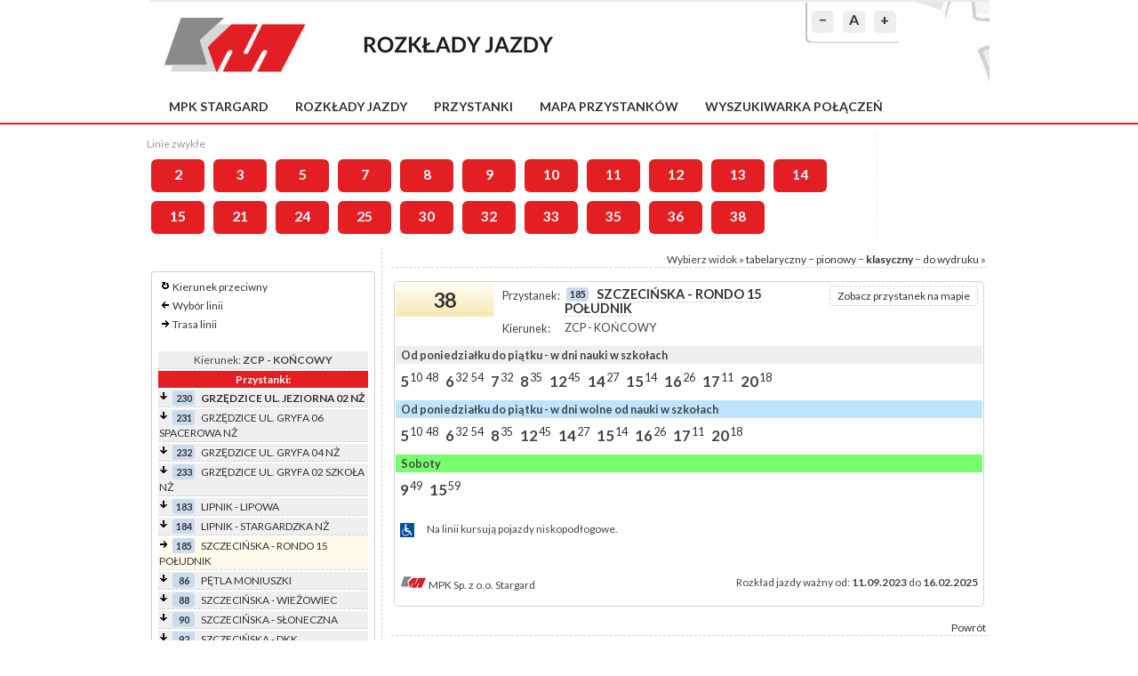

--- FILE ---
content_type: text/html; charset=UTF-8
request_url: https://rozklady.mpkstargard.pl/rozklad-038_20230911-7-1-0.html
body_size: 10733
content:
<!DOCTYPE html PUBLIC "-//W3C//DTD XHTML 1.0 Strict//EN" "http://www.w3.org/TR/xhtml1/DTD/xhtml1-strict.dtd">
<html xmlns="http://www.w3.org/1999/xhtml">
<head>
<meta name="keywords" content="rozkład jazdy, komunikacja, transport, autobus" />
<meta name="description" content="MPK Stargard Sp. z o.o. - rozkłady jazdy" />
<meta http-equiv="pragma" content="nocache" />
<meta http-equiv="expires" content="0" />
<meta http-equiv="content-type" content="text/html; charset=utf-8" />
<title>MPK Stargard Sp. z o.o. &minus; rozkłady jazdy</title>
  <link href='//fonts.googleapis.com/css?family=Lato:400,700&amp;subset=latin,latin-ext' rel='stylesheet' type='text/css'/>
  <link rel="stylesheet" type="text/css" href="./css/style/stargard.css"/>
  <link rel="icon" type="image/x-icon" href="[data-uri]"/>
  <script src="//code.jquery.com/jquery-1.11.3.min.js"></script>
  <script src="//ajax.googleapis.com/ajax/libs/jqueryui/1.11.4/jquery-ui.min.js"></script>
  <script>(function(a){if(typeof define==="function"&&define.amd){define(["../datepicker"],a)}else{a(jQuery.datepicker)}}(function(a){a.regional.pl={closeText:"Zamknij",prevText:"&#x3C;Poprzedni",nextText:"Nast&#281;pny&#x3E;",currentText:"Dzi&#347;",monthNames:["Stycze&#324;","Luty","Marzec","Kwiecie&#324;","Maj","Czerwiec","Lipiec","Sierpie&#324;","Wrzesie&#324;","Pa&#378;dziernik","Listopad","Grudzie&#324;"],monthNamesShort:["Sty","Lu","Mar","Kw","Maj","Cze","Lip","Sie","Wrz","Pa","Lis","Gru"],dayNames:["Niedziela","Poniedzia&#322;ek","Wtorek","&#346;roda","Czwartek","Pi&#261;tek","Sobota"],dayNamesShort:["Nie","Pn","Wt","&#346;r","Czw","Pt","So"],dayNamesMin:["Nd","Pn","Wt","&#346;r","Cz","Pt","So"],weekHeader:"Tydz",dateFormat:"dd.mm.yy",firstDay:1,isRTL:false,showMonthAfterYear:false,yearSuffix:""};a.setDefaults(a.regional.pl);return a.regional.pl}));
/*!
 * jquery-timepicker v1.6.5 - A jQuery timepicker plugin inspired by Google Calendar. It supports both mouse and keyboard navigation.
 * Copyright (c) 2015 Jon Thornton - http://jonthornton.github.com/jquery-timepicker/
 * License: MIT
 */
;!function(b){"object"==typeof exports&&exports&&"object"==typeof module&&module&&module.exports===exports?b(require("jquery")):"function"==typeof define&&define.amd?define(["jquery"],b):b(jQuery)}(function(V){function U(d){var c=d[0];return c.offsetWidth>0&&c.offsetHeight>0}function T(a){if(a.minTime&&(a.minTime=C(a.minTime)),a.maxTime&&(a.maxTime=C(a.maxTime)),a.durationTime&&"function"!=typeof a.durationTime&&(a.durationTime=C(a.durationTime)),"now"==a.scrollDefault?a.scrollDefault=C(new Date):a.scrollDefault?a.scrollDefault=C(a.scrollDefault):a.minTime&&(a.scrollDefault=a.minTime),a.scrollDefault&&(a.scrollDefault=a.roundingFunction(a.scrollDefault,a)),"string"===V.type(a.timeFormat)&&a.timeFormat.match(/[gh]/)&&(a._twelveHourTime=!0),a.disableTimeRanges.length>0){for(var d in a.disableTimeRanges){a.disableTimeRanges[d]=[C(a.disableTimeRanges[d][0]),C(a.disableTimeRanges[d][1])]}a.disableTimeRanges=a.disableTimeRanges.sort(function(e,c){return e[0]-c[0]});for(var d=a.disableTimeRanges.length-1;d>0;d--){a.disableTimeRanges[d][0]<=a.disableTimeRanges[d-1][1]&&(a.disableTimeRanges[d-1]=[Math.min(a.disableTimeRanges[d][0],a.disableTimeRanges[d-1][0]),Math.max(a.disableTimeRanges[d][1],a.disableTimeRanges[d-1][1])],a.disableTimeRanges.splice(d,1))}}return a}function S(ad){var ac=ad.data("timepicker-settings"),ab=ad.data("timepicker-list");if(ab&&ab.length&&(ab.remove(),ad.data("timepicker-list",!1)),ac.useSelect){ab=V("<select />",{"class":"ui-timepicker-select"});var aa=ab}else{ab=V("<ul />",{"class":"ui-timepicker-list"});var aa=V("<div />",{"class":"ui-timepicker-wrapper",tabindex:-1});aa.css({display:"none",position:"absolute"}).append(ab)}if(ac.noneOption){if(ac.noneOption===!0&&(ac.noneOption=ac.useSelect?"Time...":"None"),V.isArray(ac.noneOption)){for(var Z in ac.noneOption){if(parseInt(Z,10)==Z){var Y=R(ac.noneOption[Z],ac.useSelect);ab.append(Y)}}}else{var Y=R(ac.noneOption,ac.useSelect);ab.append(Y)}}if(ac.className&&aa.addClass(ac.className),(null!==ac.minTime||null!==ac.durationTime)&&ac.showDuration){"function"==typeof ac.step?"function":ac.step;aa.addClass("ui-timepicker-with-duration"),aa.addClass("ui-timepicker-step-"+ac.step)}var X=ac.minTime;"function"==typeof ac.durationTime?X=C(ac.durationTime()):null!==ac.durationTime&&(X=ac.durationTime);var W=null!==ac.minTime?ac.minTime:0,x=null!==ac.maxTime?ac.maxTime:W+A-1;W>x&&(x+=A),x===A-1&&"string"===V.type(ac.timeFormat)&&ac.show2400&&(x=A);var v=ac.disableTimeRanges,k=0,f=v.length,e=ac.step;"function"!=typeof e&&(e=function(){return ac.step});for(var Z=W,a=0;x>=Z;a++,Z+=60*e(a)){var t=Z,s=D(t,ac);if(ac.useSelect){var r=V("<option />",{value:s});r.text(s)}else{var r=V("<li />");r.data("time",86400>=t?t:t%86400),r.text(s)}if((null!==ac.minTime||null!==ac.durationTime)&&ac.showDuration){var q=E(Z-X,ac.step);if(ac.useSelect){r.text(r.text()+" ("+q+")")}else{var n=V("<span />",{"class":"ui-timepicker-duration"});n.text(" ("+q+")"),r.append(n)}}f>k&&(t>=v[k][1]&&(k+=1),v[k]&&t>=v[k][0]&&t<v[k][1]&&(ac.useSelect?r.prop("disabled",!0):r.addClass("ui-timepicker-disabled"))),ab.append(r)}if(aa.data("timepicker-input",ad),ad.data("timepicker-list",aa),ac.useSelect){ad.val()&&ab.val(Q(C(ad.val()),ac)),ab.on("focus",function(){V(this).data("timepicker-input").trigger("showTimepicker")}),ab.on("blur",function(){V(this).data("timepicker-input").trigger("hideTimepicker")}),ab.on("change",function(){I(ad,V(this).val(),"select")}),I(ad,ab.val(),"initial"),ad.hide().after(ab)}else{var i=ac.appendTo;"string"==typeof i?i=V(i):"function"==typeof i&&(i=i(ad)),i.append(aa),L(ad,ab),ab.on("mousedown","li",function(){ad.off("focus.timepicker"),ad.on("focus.timepicker-ie-hack",function(){ad.off("focus.timepicker-ie-hack"),ad.on("focus.timepicker",y.show)}),N(ad)||ad[0].focus(),ab.find("li").removeClass("ui-timepicker-selected"),V(this).addClass("ui-timepicker-selected"),F(ad)&&(ad.trigger("hideTimepicker"),ab.on("mouseup.timepicker","li",function(){ab.off("mouseup.timepicker"),aa.hide()}))})}}function R(a,j){var i,h,g;return"object"==typeof a?(i=a.label,h=a.className,g=a.value):"string"==typeof a?i=a:V.error("Invalid noneOption value"),j?V("<option />",{value:g,"class":h,text:i}):V("<li />",{"class":h,text:i}).data("time",g)}function Q(d,c){return d=c.roundingFunction(d,c),null!==d?D(d,c):void 0}function P(){return new Date(1970,1,1,0,0,0)}function O(a){var f=V(a.target),e=f.closest(".ui-timepicker-input");0===e.length&&0===f.closest(".ui-timepicker-wrapper").length&&(y.hide(),V(document).unbind(".ui-timepicker"),V(window).unbind(".ui-timepicker"))}function N(d){var c=d.data("timepicker-settings");return(window.navigator.msMaxTouchPoints||"ontouchstart" in document)&&c.disableTouchKeyboard}function M(a,j,i){if(!i&&0!==i){return !1}var h=a.data("timepicker-settings"),g=!1,i=h.roundingFunction(i,h);return j.find("li").each(function(d,k){var f=V(k);if("number"==typeof f.data("time")){return f.data("time")==i?(g=f,!1):void 0}}),g}function L(g,f){f.find("li").removeClass("ui-timepicker-selected");var j=C(J(g),g.data("timepicker-settings"));if(null!==j){var i=M(g,f,j);if(i){var h=i.offset().top-f.offset().top;(h+i.outerHeight()>f.outerHeight()||0>h)&&f.scrollTop(f.scrollTop()+i.position().top-i.outerHeight()),i.addClass("ui-timepicker-selected")}}}function K(a,n){if(""!==this.value&&"timepicker"!=n){var m=V(this);if(!m.is(":focus")||a&&"change"==a.type){var l=m.data("timepicker-settings"),k=C(this.value,l);if(null===k){return void m.trigger("timeFormatError")}var j=!1;null!==l.minTime&&k<l.minTime?j=!0:null!==l.maxTime&&k>l.maxTime&&(j=!0),V.each(l.disableTimeRanges,function(){return k>=this[0]&&k<this[1]?(j=!0,!1):void 0}),l.forceRoundTime&&(k=l.roundingFunction(k,l));var i=D(k,l);j?I(m,i,"error")&&m.trigger("timeRangeError"):I(m,i)}}}function J(b){return b.is("input")?b.val():b.data("ui-timepicker-value")}function I(f,e,h){if(f.is("input")){f.val(e);var g=f.data("timepicker-settings");g.useSelect&&"select"!=h&&"initial"!=h&&f.data("timepicker-list").val(Q(e,g))}return f.data("ui-timepicker-value")!=e?(f.data("ui-timepicker-value",e),"select"==h?f.trigger("selectTime").trigger("changeTime").trigger("change","timepicker"):"error"!=h&&f.trigger("changeTime"),!0):(f.trigger("selectTime"),!1)}function H(h){var g=V(this),b=g.data("timepicker-list");if(!b||!U(b)){if(40!=h.keyCode){return !0}y.show.call(g.get(0)),b=g.data("timepicker-list"),N(g)||g.focus()}switch(h.keyCode){case 13:return F(g)&&y.hide.apply(this),h.preventDefault(),!1;case 38:var a=b.find(".ui-timepicker-selected");return a.length?a.is(":first-child")||(a.removeClass("ui-timepicker-selected"),a.prev().addClass("ui-timepicker-selected"),a.prev().position().top<a.outerHeight()&&b.scrollTop(b.scrollTop()-a.outerHeight())):(b.find("li").each(function(d,e){return V(e).position().top>0?(a=V(e),!1):void 0}),a.addClass("ui-timepicker-selected")),!1;case 40:return a=b.find(".ui-timepicker-selected"),0===a.length?(b.find("li").each(function(d,e){return V(e).position().top>0?(a=V(e),!1):void 0}),a.addClass("ui-timepicker-selected")):a.is(":last-child")||(a.removeClass("ui-timepicker-selected"),a.next().addClass("ui-timepicker-selected"),a.next().position().top+2*a.outerHeight()>b.outerHeight()&&b.scrollTop(b.scrollTop()+a.outerHeight())),!1;case 27:b.find("li").removeClass("ui-timepicker-selected"),y.hide();break;case 9:y.hide();break;default:return !0}}function G(f){var b=V(this),a=b.data("timepicker-list");if(!a||!U(a)){return !0}if(!b.data("timepicker-settings").typeaheadHighlight){return a.find("li").removeClass("ui-timepicker-selected"),!0}switch(f.keyCode){case 96:case 97:case 98:case 99:case 100:case 101:case 102:case 103:case 104:case 105:case 48:case 49:case 50:case 51:case 52:case 53:case 54:case 55:case 56:case 57:case 65:case 77:case 80:case 186:case 8:case 46:L(b,a);break;default:return}}function F(h){var g=h.data("timepicker-settings"),l=h.data("timepicker-list"),k=null,j=l.find(".ui-timepicker-selected");if(j.hasClass("ui-timepicker-disabled")){return !1}if(j.length&&(k=j.data("time")),null!==k){if("string"==typeof k){h.val(k),h.trigger("selectTime").trigger("changeTime").trigger("change","timepicker")}else{var i=D(k,g);I(h,i,"select")}}return !0}function E(h,g){h=Math.abs(h);var l,k,j=Math.round(h/60),i=[];return 60>j?i=[j,z.mins]:(l=Math.floor(j/60),k=j%60,30==g&&30==k&&(l+=z.decimal+5),i.push(l),i.push(1==l?z.hr:z.hrs),30!=g&&k&&(i.push(k),i.push(z.mins))),i.join(" ")}function D(a,p){if(null!==a){var o=new Date(B.valueOf()+1000*a);if(!isNaN(o.getTime())){if("function"===V.type(p.timeFormat)){return p.timeFormat(o)}for(var n,m,l="",k=0;k<p.timeFormat.length;k++){switch(m=p.timeFormat.charAt(k)){case"a":l+=o.getHours()>11?z.pm:z.am;break;case"A":l+=o.getHours()>11?z.PM:z.AM;break;case"g":n=o.getHours()%12,l+=0===n?"12":n;break;case"G":n=o.getHours(),a===A&&(n=24),l+=n;break;case"h":n=o.getHours()%12,0!==n&&10>n&&(n="0"+n),l+=0===n?"12":n;break;case"H":n=o.getHours(),a===A&&(n=24),l+=n>9?n:"0"+n;break;case"i":var j=o.getMinutes();l+=j>9?j:"0"+j;break;case"s":a=o.getSeconds(),l+=a>9?a:"0"+a;break;case"\\":k++,l+=p.timeFormat.charAt(k);break;default:l+=m}}return l}}}function C(X,W){if(""===X){return null}if(!X||X+0==X){return X}if("object"==typeof X){return 3600*X.getHours()+60*X.getMinutes()+X.getSeconds()}X=X.toLowerCase().replace(".",""),("a"==X.slice(-1)||"p"==X.slice(-1))&&(X+="m");var x="("+z.am.replace(".","")+"|"+z.pm.replace(".","")+"|"+z.AM.replace(".","")+"|"+z.PM.replace(".","")+")?",w=new RegExp("^"+x+"\\s*([0-2]?[0-9])\\W?([0-5][0-9])?\\W?([0-5][0-9])?\\s*"+x+"$"),v=X.match(w);if(!v){return null}var u=parseInt(1*v[2],10),t=v[1]||v[5],s=u;if(12>=u&&t){var r=t==z.pm||t==z.PM;s=12==u?r?12:0:u+(r?12:0)}var q=1*v[3]||0,p=1*v[4]||0,o=3600*s+60*q+p;if(!t&&W&&W._twelveHourTime&&W.scrollDefault){var n=o-W.scrollDefault;0>n&&n>=A/-2&&(o=(o+A/2)%A)}return o}var B=P(),A=86400,z={am:"am",pm:"pm",AM:"AM",PM:"PM",decimal:".",mins:"mins",hr:"hr",hrs:"hrs"},y={init:function(a){return this.each(function(){var i=V(this),d=[];for(var c in V.fn.timepicker.defaults){i.data(c)&&(d[c]=i.data(c))}var b=V.extend({},V.fn.timepicker.defaults,d,a);b.lang&&(z=V.extend(z,b.lang)),b=T(b),i.data("timepicker-settings",b),i.addClass("ui-timepicker-input"),b.useSelect?S(i):(i.prop("autocomplete","off"),i.on("click.timepicker focus.timepicker",y.show),i.on("change.timepicker",K),i.on("keydown.timepicker",H),i.on("keyup.timepicker",G),K.call(i.get(0)))})},show:function(p){var i=V(this),h=i.data("timepicker-settings");if(p){if(!h.showOnFocus){return !0}p.preventDefault()}if(h.useSelect){return void i.data("timepicker-list").focus()}N(i)&&i.blur();var d=i.data("timepicker-list");if(!i.prop("readonly")&&(d&&0!==d.length&&"function"!=typeof h.durationTime||(S(i),d=i.data("timepicker-list")),!U(d))){y.hide(),d.show();var b={};b.left=h.orientation.match(/r/)?i.offset().left+i.outerWidth()-d.outerWidth()+parseInt(d.css("marginLeft").replace("px",""),10):i.offset().left+parseInt(d.css("marginLeft").replace("px",""),10);var a;a=h.orientation.match(/t/)?"t":h.orientation.match(/b/)?"b":i.offset().top+i.outerHeight(!0)+d.outerHeight()>V(window).height()+V(window).scrollTop()?"t":"b","t"==a?(d.addClass("ui-timepicker-positioned-top"),b.top=i.offset().top-d.outerHeight()+parseInt(d.css("marginTop").replace("px",""),10)):(d.removeClass("ui-timepicker-positioned-top"),b.top=i.offset().top+i.outerHeight()+parseInt(d.css("marginTop").replace("px",""),10)),d.offset(b);var m=d.find(".ui-timepicker-selected");if(m.length||(J(i)?m=M(i,d,C(J(i))):h.scrollDefault&&(m=M(i,d,h.scrollDefault))),m&&m.length){var j=d.scrollTop()+m.position().top-m.outerHeight();d.scrollTop(j)}else{d.scrollTop(0)}return V(document).on("touchstart.ui-timepicker mousedown.ui-timepicker",O),V(window).on("resize.ui-timepicker",O),h.closeOnWindowScroll&&V(document).on("scroll.ui-timepicker",O),i.trigger("showTimepicker"),this}},hide:function(){var b=V(this),a=b.data("timepicker-settings");return a&&a.useSelect&&b.blur(),V(".ui-timepicker-wrapper").each(function(){var h=V(this);if(U(h)){var g=h.data("timepicker-input"),f=g.data("timepicker-settings");f&&f.selectOnBlur&&F(g),h.hide(),g.trigger("hideTimepicker")}}),this},option:function(a,c){return this.each(function(){var e=V(this),d=e.data("timepicker-settings"),b=e.data("timepicker-list");if("object"==typeof a){d=V.extend(d,a)}else{if("string"==typeof a&&"undefined"!=typeof c){d[a]=c}else{if("string"==typeof a){return d[a]}}}d=T(d),e.data("timepicker-settings",d),b&&(b.remove(),e.data("timepicker-list",!1)),d.useSelect&&S(e)})},getSecondsFromMidnight:function(){return C(J(this))},getTime:function(g){var f=this,j=J(f);if(!j){return null}g||(g=new Date);var i=C(j),h=new Date(g);return h.setHours(i/3600),h.setMinutes(i%3600/60),h.setSeconds(i%60),h.setMilliseconds(0),h},setTime:function(f){var e=this,h=e.data("timepicker-settings");if(h.forceRoundTime){var g=Q(C(f),h)}else{var g=D(C(f),h)}return I(e,g),e.data("timepicker-list")&&L(e,e.data("timepicker-list")),this},remove:function(){var d=this;if(d.hasClass("ui-timepicker-input")){var c=d.data("timepicker-settings");return d.removeAttr("autocomplete","off"),d.removeClass("ui-timepicker-input"),d.removeData("timepicker-settings"),d.off(".timepicker"),d.data("timepicker-list")&&d.data("timepicker-list").remove(),c.useSelect&&d.show(),d.removeData("timepicker-list"),this}}};V.fn.timepicker=function(a){return this.length?y[a]?this.hasClass("ui-timepicker-input")?y[a].apply(this,Array.prototype.slice.call(arguments,1)):this:"object"!=typeof a&&a?void V.error("Method "+a+" does not exist on jQuery.timepicker"):y.init.apply(this,arguments):this},V.fn.timepicker.defaults={className:null,minTime:null,maxTime:null,durationTime:null,step:30,showDuration:!1,showOnFocus:!0,timeFormat:"g:ia",scrollDefault:null,selectOnBlur:!1,disableTouchKeyboard:!1,forceRoundTime:!1,roundingFunction:function(e,d){if(null===e){return null}var f=e%(60*d.step);return f>=30*d.step?e+=60*d.step-f:e-=f,e},appendTo:"body",orientation:"l",disableTimeRanges:[],closeOnWindowScroll:!1,typeaheadHighlight:!0,noneOption:!1,show2400:!1}});$(document).ready(function(){var a=$("body").css("font-size");$(".resetFont").click(function(){$("body").css("font-size",a)});$(".increaseFont").click(function(){var c=$("body").css("font-size");var d=parseFloat(c,10);var b=d*1.2;$("body").css("font-size",b);return false});$(".decreaseFont").click(function(){var c=$("body").css("font-size");var d=parseFloat(c,10);var b=d*0.8;$("body").css("font-size",b);return false})});$.cookie=function(b,j,m){if(typeof j!="undefined"){m=m||{};if(j===null){j="";m.expires=-1}var e="";if(m.expires&&(typeof m.expires=="number"||m.expires.toUTCString)){var f;if(typeof m.expires=="number"){f=new Date();f.setTime(f.getTime()+(m.expires*24*60*60*1000))}else{f=m.expires}e="; expires="+f.toUTCString()}var l=m.path?"; path="+(m.path):"";var g=m.domain?"; domain="+(m.domain):"";var a=m.secure?"; secure":"";document.cookie=[b,"=",encodeURIComponent(j),e,l,g,a].join("")}else{var d=null;if(document.cookie&&document.cookie!=""){var k=document.cookie.split(";");for(var h=0;h<k.length;h++){var c=$.trim(k[h]);if(c.substring(0,b.length+1)==(b+"=")){d=decodeURIComponent(c.substring(b.length+1));break}}}return d}};(function(a){a.fn.tipTip=function(c){var g={activation:"hover",keepAlive:false,maxWidth:"200px",edgeOffset:3,defaultPosition:"bottom",delay:400,fadeIn:200,fadeOut:200,attribute:"title",content:false,enter:function(){},exit:function(){}};var e=a.extend(g,c);if(a("#tiptip_holder").length<=0){var b=a('<div id="tiptip_holder" style="max-width:'+e.maxWidth+';"></div>');var d=a('<div id="tiptip_content"></div>');var f=a('<div id="tiptip_arrow"></div>');a("body").append(b.html(d).prepend(f.html('<div id="tiptip_arrow_inner"></div>')))}else{var b=a("#tiptip_holder");var d=a("#tiptip_content");var f=a("#tiptip_arrow")}return this.each(function(){var i=a(this);if(e.content){var l=e.content}else{var l=i.attr(e.attribute)}if(l!=""){if(!e.content){i.removeAttr(e.attribute)}var h=false;if(e.activation=="hover"){i.hover(function(){k()},function(){if(!e.keepAlive){j()}});if(e.keepAlive){b.hover(function(){},function(){j()})}}else{if(e.activation=="focus"){i.focus(function(){k()}).blur(function(){j()})}else{if(e.activation=="click"){i.click(function(){k();return false}).hover(function(){},function(){if(!e.keepAlive){j()}});if(e.keepAlive){b.hover(function(){},function(){j()})}}}}function k(){e.enter.call(this);d.html(l);b.hide().removeAttr("class").css("margin","0");f.removeAttr("style");var y=parseInt(i.offset()["top"]);var p=parseInt(i.offset()["left"]);var v=parseInt(i.outerWidth());var A=parseInt(i.outerHeight());var x=b.outerWidth();var s=b.outerHeight();var w=Math.round((v-x)/2);var o=Math.round((A-s)/2);var n=Math.round(p+w);var m=Math.round(y+A+e.edgeOffset);var t="";var C="";var u=Math.round(x-12)/2;if(e.defaultPosition=="bottom"){t="_bottom"}else{if(e.defaultPosition=="top"){t="_top"}else{if(e.defaultPosition=="left"){t="_left"}else{if(e.defaultPosition=="right"){t="_right"}}}}var r=(w+p)<parseInt(a(window).scrollLeft());var q=(x+p)>parseInt(a(window).width());if((r&&w<0)||(t=="_right"&&!q)||(t=="_left"&&p<(x+e.edgeOffset+5))){t="_right";C=Math.round(s-13)/2;u=-12;n=Math.round(p+v+e.edgeOffset);m=Math.round(y+o)}else{if((q&&w<0)||(t=="_left"&&!r)){t="_left";C=Math.round(s-13)/2;u=Math.round(x);n=Math.round(p-(x+e.edgeOffset+5));m=Math.round(y+o)}}var z=(y+A+e.edgeOffset+s+8)>parseInt(a(window).height()+a(window).scrollTop());var B=((y+A)-(e.edgeOffset+s+8))<0;if(z||(t=="_bottom"&&z)||(t=="_top"&&!B)){if(t=="_top"||t=="_bottom"){t="_top"}else{t=t+"_top"}C=s;m=Math.round(y-(s+5+e.edgeOffset))}else{if(B|(t=="_top"&&B)||(t=="_bottom"&&!z)){if(t=="_top"||t=="_bottom"){t="_bottom"}else{t=t+"_bottom"}C=-12;m=Math.round(y+A+e.edgeOffset)}}if(t=="_right_top"||t=="_left_top"){m=m+5}else{if(t=="_right_bottom"||t=="_left_bottom"){m=m-5}}if(t=="_left_top"||t=="_left_bottom"){n=n+5}f.css({"margin-left":u+"px","margin-top":C+"px"});b.css({"margin-left":n+"px","margin-top":m+"px"}).attr("class","tip"+t);if(h){clearTimeout(h)}h=setTimeout(function(){b.stop(true,true).fadeIn(e.fadeIn)},e.delay)}function j(){e.exit.call(this);if(h){clearTimeout(h)}b.fadeOut(e.fadeOut)}}})}})(jQuery);$(document).ready(function(){$("#tabs").tabs();$(".departures-set a").tooltip({show:{duration:100}});$(".one a").tooltip({show:{duration:100}});$("#routes a").tooltip({show:{duration:100}});$("#departures .classic a").tooltip({show:{duration:100},content:function(){return $(this).prop("title")}});$("#autocomplete_stops").autocomplete({delay:50,minLength:2,source:function(b,a){$.get("ajax.php?p=search",{q:b.term},function(d){var c=[];$.each(d.split("\n"),function(f,e){var g=e.split("|");c.push({label:g[0],id:g[1],label_plain:g[2],data:g})});a(c)})},select:function(a,b){window.location.href="przystanek-"+b.item.id+".html"}}).click(function(){$(this).val("")});$("#dialog").dialog({autoOpen:false,modal:true,resizable:false,draggable:false,closeOnEscape:true,minWidth:525,maxHeight:500}).position({my:"center top"});if($.cookie("cookieAgree")!==1){$("#cookie").slideDown()}$("#cookieClose").click(function(a){a.preventDefault();$.cookie("cookieAgree","1",{expires:365*5});$("#cookie").slideUp()});$("#back > a").click(function(){history.back()})});function stop_selected(a){window.location.href="przystanek-"+a.value+".html"}function loading(a){$("#"+a).html('<div style="text-align:center;"><img src="./images/loading.gif"></div>')}function invertSelection(){$("#r input:checkbox").each(function(){if($(this).is(":checked")){$(this).prop("checked",false)}else{$(this).prop("checked",true)}})}function updateSelected(b){var a=[];$("#r input:checkbox").each(function(){if($(this).is(":checked")){a.push($(this).val())}});$("#"+b+"s").val(a.join("--"))}function updateKurs(){$("#form_stop_ids").val($("#stop_ids").val());$("#form_stop_deps").val($("#stop_deps").val())}function details(c){var b="a-"+c;var d="r-"+c;if($("#"+d).is(":visible")){$("#"+b).html("&raquo;&nbsp;&raquo;");$("#"+d).hide()}else{$("#"+d).show();loading(d);$("#"+b).html("&laquo;&nbsp;&laquo;");$("#"+d).load("trasa-"+c+".html")}}function kurs(a,d,c,b){loading("dialog");$("#dialog").dialog("option","height",125).dialog("open");$.ajax({url:"./kurs.php?kat="+a+"&kier="+d+"&nr="+c+"&kurs="+b+"&a=1",type:"GET"}).done(function(e){$("#dialog").html(e).dialog("option","width",725).dialog("option","height",500).dialog("open").dialog("moveToTop")})}function getURLParameter(a){var d=window.location.search.substring(1);var c=d.split("&");for(var b=0;b<c.length;b++){var e=c[b].split("=");if(e[0]===a){return e[1]}}};</script>
</head>
<body>
<div id="wrapper">
  <div id="header">
    <a href="/" class="logo"></a>
        <div id="changeFont">
      <a href="#" class="decreaseFont" title="pomniejsz">&minus;</a>
      <a href="#" class="resetFont" title="domyślna czcionka">A</a>
      <a href="#" class="increaseFont" title="powiększ">+</a>
    </div>
  </div>
  <div id="header-menu">
    <a href="https://mpkstargard.pl">MPK Stargard</a><a href="./">Rozkłady jazdy</a><a href="./przystanki.html">Przystanki</a><a href="./mapa.html">Mapa przystanków</a><a href="./wyszukiwarka.html">Wyszukiwarka połączeń</a>  </div>
  <div id="routes"><div id="list"><div class="list-type"><div class="list-type-name">Linie zwykłe</div><a href="linia-2.html" class="" title="PĘTLA 15 POŁUDNIK - ZCP - Tańskiego - ZCP - PĘTLA 15 POŁUDNIK">2</a><a href="linia-3.html" class="" title="PĘTLA 15 POŁUDNIK - ZCP - Tańskiego - ZCP - PĘTLA 15 POŁUDNIK">3</a><a href="linia-5.html" class="" title="Chopina - Al. Żołnierza - Krzywoustego - Skłodowskiej - Usługowa - Chopina">5</a><a href="linia-7.html" class="" title="Aleja Żołnierza - Tańskiego - Aleja Żołnierza">7</a><a href="linia-8.html" class="" title="Aleja Żołnierza - Powstańców Warszawy- Tańskiego - Powstańców Warszawy - Aleja Żołnierza">8</a><a href="linia-9.html" class="" title="(PĘTLA 15 POŁUDNIK) - Chopina - ZCP - Chopina - (PĘTLA 15 POŁUDNIK)">9</a><a href="linia-10.html" class="" title="LIPNIK - ZCP - Nowowiejska - ZCP - LIPNIK">10</a><a href="linia-11.html" class="" title="ALEJA ŻOŁNIERZA - ZCP - KOSSAKA">11</a><a href="linia-12.html" class="" title="PĘTLA 15 POŁUDNIK - ZCP - Reymonta - ZCP - PĘTLA 15 POŁUDNIK">12</a><a href="linia-13.html" class="" title="Al. Żołnierza - ZCP - Gdyńska - ZCP - Al. Żołnierza">13</a><a href="linia-14.html" class="" title="Spokojna - Krzywoustego - Skłodowskiej - Reymonta - Cmentarz - Skłodowskiej - Spokojna">14</a><a href="linia-15.html" class="" title="Chopina - Przemysłowa - Skłodowskiej - Krzywoustego - Al. Żołnierza - Chopina">15</a><a href="linia-21.html" class="" title="PĘTLA CHOPINA - ZCP - Metalowa - ZCP - PĘTLA CHOPINA">21</a><a href="linia-24.html" class="" title="KOSSAKA - ZCP - Metalowa - ZCP - KOSSAKA">24</a><a href="linia-25.html" class="" title="Tańskiego - Kossaka - Tańskiego">25</a><a href="linia-30.html" class="" title=" Witkowo - Kresowian/Niepodległości - Broniewskiego - ZCP ">30</a><a href="linia-32.html" class="" title="KLĘPINO - Gdańska - ZCP - MONIUSZKI">32</a><a href="linia-33.html" class="" title="KOSSAKA - MONIUSZKI - ŚWIĘTE - ZCP - MONIUSZKI - KOSSAKA">33</a><a href="linia-35.html" class="" title="(Pętla 15 Południk) MONIUSZKI - ZCP - Spokojna - Skalin - Koszewo - Skalin - Spokojna - ZCP - MONIUSZKI">35</a><a href="linia-36.html" class="" title="(Tańskiego) - Witkowo - Broniewskiego - ZCP - (PĘTLA 15 POŁUDNIK)">36</a><a href="linia-38.html" class="" title="Żarowo - Grzędzice - ZCP - Grzędzice - Żarowo">38</a></div></div></div>
  <div id="sidebar">
  
    <div>&nbsp;</div>

      <div id="sidebar-stops">
    <div id="sidebar-stops-menu"><ul><li><div class="sprite kier">&nbsp;</div><a href="rozklad-038_20230911-1-2.html">Kierunek przeciwny</a></li><li><div class="sprite pl">&nbsp;</div><a href="./">Wybór linii</a></li><li><div class="sprite pp">&nbsp;</div><a href="start-038_20230911-1.html">Trasa linii</a></li></ul></div>    <br/>
    <table class="route" style="width: 240px; margin: 0 auto;"><tr><td class="text-center bg-lightgray">Kierunek: <strong>ZCP - KOŃCOWY</strong></td></tr><tr><th>Przystanki:</th></tr><tr><td style="background: #EFEFEF;"><div style="font-weight: bold;"><div class="sprite pd">&nbsp;</div><div class="sprite-nr-slupka"><a href="http://stargard.kiedyprzyjedzie.pl/230" title="Odjazdy z tego przystanku w czasie rzeczywistym">230</a></div><a href="rozklad-038_20230911-1-1.html">GRZĘDZICE UL. JEZIORNA 02 NŻ</a></div></td></tr><tr><td style="background: #EFEFEF;"><div class="sprite pd">&nbsp;</div><div class="sprite-nr-slupka"><a href="http://stargard.kiedyprzyjedzie.pl/231" title="Odjazdy z tego przystanku w czasie rzeczywistym">231</a></div><a href="rozklad-038_20230911-2-1.html">GRZĘDZICE UL. GRYFA 06 SPACEROWA NŻ</a></td></tr><tr><td style="background: #EFEFEF;"><div class="sprite pd">&nbsp;</div><div class="sprite-nr-slupka"><a href="http://stargard.kiedyprzyjedzie.pl/232" title="Odjazdy z tego przystanku w czasie rzeczywistym">232</a></div><a href="rozklad-038_20230911-3-1.html">GRZĘDZICE UL. GRYFA 04 NŻ</a></td></tr><tr><td style="background: #EFEFEF;"><div class="sprite pd">&nbsp;</div><div class="sprite-nr-slupka"><a href="http://stargard.kiedyprzyjedzie.pl/233" title="Odjazdy z tego przystanku w czasie rzeczywistym">233</a></div><a href="rozklad-038_20230911-4-1.html">GRZĘDZICE UL. GRYFA 02 SZKOŁA NŻ</a></td></tr><tr><td style="background: #EFEFEF;"><div class="sprite pd">&nbsp;</div><div class="sprite-nr-slupka"><a href="http://stargard.kiedyprzyjedzie.pl/183" title="Odjazdy z tego przystanku w czasie rzeczywistym">183</a></div><a href="rozklad-038_20230911-5-1.html">LIPNIK - LIPOWA</a></td></tr><tr><td style="background: #EFEFEF;"><div class="sprite pd">&nbsp;</div><div class="sprite-nr-slupka"><a href="http://stargard.kiedyprzyjedzie.pl/184" title="Odjazdy z tego przystanku w czasie rzeczywistym">184</a></div><a href="rozklad-038_20230911-6-1.html">LIPNIK - STARGARDZKA NŻ</a></td></tr><tr><td style="background: #FFFAE9;"><div class="sprite pp">&nbsp;</div><div class="sprite-nr-slupka"><a href="http://stargard.kiedyprzyjedzie.pl/185" title="Odjazdy z tego przystanku w czasie rzeczywistym">185</a></div><a href="rozklad-038_20230911-7-1.html">SZCZECIŃSKA - RONDO 15 POŁUDNIK</a></td></tr><tr><td style="background: #EFEFEF;"><div class="sprite pd">&nbsp;</div><div class="sprite-nr-slupka"><a href="http://stargard.kiedyprzyjedzie.pl/86" title="Odjazdy z tego przystanku w czasie rzeczywistym">86</a></div><a href="rozklad-038_20230911-8-1.html">PĘTLA MONIUSZKI</a></td></tr><tr><td style="background: #EFEFEF;"><div class="sprite pd">&nbsp;</div><div class="sprite-nr-slupka"><a href="http://stargard.kiedyprzyjedzie.pl/88" title="Odjazdy z tego przystanku w czasie rzeczywistym">88</a></div><a href="rozklad-038_20230911-9-1.html">SZCZECIŃSKA - WIEŻOWIEC</a></td></tr><tr><td style="background: #EFEFEF;"><div class="sprite pd">&nbsp;</div><div class="sprite-nr-slupka"><a href="http://stargard.kiedyprzyjedzie.pl/90" title="Odjazdy z tego przystanku w czasie rzeczywistym">90</a></div><a href="rozklad-038_20230911-10-1.html">SZCZECIŃSKA - SŁONECZNA</a></td></tr><tr><td style="background: #EFEFEF;"><div class="sprite pd">&nbsp;</div><div class="sprite-nr-slupka"><a href="http://stargard.kiedyprzyjedzie.pl/92" title="Odjazdy z tego przystanku w czasie rzeczywistym">92</a></div><a href="rozklad-038_20230911-11-1.html">SZCZECIŃSKA - DKK</a></td></tr><tr><td style="background: #EFEFEF;"><div style="font-weight: bold;"><div class="sprite pd">&nbsp;</div><div class="sprite-nr-slupka"><a href="http://stargard.kiedyprzyjedzie.pl/401" title="Odjazdy z tego przystanku w czasie rzeczywistym">401</a></div>ZCP - KOŃCOWY</div></td></tr></table>
        <br/>
    <div id="sidebar-stops-menu"><ul><li><div class="sprite kier">&nbsp;</div><a href="rozklad-038_20230911-1-2.html">Kierunek przeciwny</a></li><li><div class="sprite pl">&nbsp;</div><a href="./">Wybór linii</a></li><li><div class="sprite pp">&nbsp;</div><a href="start-038_20230911-1.html">Trasa linii</a></li></ul></div>    </div>
    
    </div>
  <div id="content">
  <!-- Zawartosc serwisu start -->
<div id="menu">Wybierz widok &raquo; <a href="rozklad-038_20230911-7-1-1.html" class="">tabelaryczny</a> &minus; <a href="rozklad-038_20230911-7-1-3.html" class="">pionowy</a> &minus; <a href="rozklad-038_20230911-7-1-0.html" class="bold">klasyczny</a> &minus; <a href="rozklad-038_20230911-7-1-5.html" target="_blank">do wydruku</a> &raquo; </div><div id="departures"><div id="departures-header"><div class="route-number"><a href="start-038_20230911-1.html"><strong>38</strong></a></div><div class="departures-map-link"><a href="mapa.html?stop_id=3777#mapa" class="submit" target="_blank">Zobacz przystanek na mapie</a></div><div class="current-stop"><div class="field">Przystanek:</div> &nbsp;<div class="sprite-nr-slupka"><a href="http://stargard.kiedyprzyjedzie.pl/185" title="Odjazdy z tego przystanku w czasie rzeczywistym">185</a></div><a href="przystanek-3777.html">SZCZECIŃSKA - RONDO 15 POŁUDNIK</a></div><div class="destination-stop"><div class="field">Kierunek:</div>ZCP - KOŃCOWY</div></div><div class="day_type" style="background: #EEEEEE;">Od poniedziałku do piątku - w dni nauki w  szkołach</div><div class="classic"><span class="classic-hour">5<span class="classic-minute"><a class="" href="#" onclick="kurs('038_20230911', 1, 7, 1); return false;" >10</a></span><span class="classic-minute"><a class="" href="#" onclick="kurs('038_20230911', 1, 7, 2); return false;" >48</a></span></span>
<span class="classic-hour">6<span class="classic-minute"><a class="" href="#" onclick="kurs('038_20230911', 1, 7, 3); return false;" >32</a></span><span class="classic-minute"><a class="" href="#" onclick="kurs('038_20230911', 1, 7, 4); return false;" >54</a></span></span>
<span class="classic-hour">7<span class="classic-minute"><a class="" href="#" onclick="kurs('038_20230911', 1, 7, 5); return false;" >32</a></span></span>
<span class="classic-hour">8<span class="classic-minute"><a class="" href="#" onclick="kurs('038_20230911', 1, 7, 6); return false;" >35</a></span></span>
<span class="classic-hour">12<span class="classic-minute"><a class="" href="#" onclick="kurs('038_20230911', 1, 7, 7); return false;" >45</a></span></span>
<span class="classic-hour">14<span class="classic-minute"><a class="" href="#" onclick="kurs('038_20230911', 1, 7, 8); return false;" >27</a></span></span>
<span class="classic-hour">15<span class="classic-minute"><a class="" href="#" onclick="kurs('038_20230911', 1, 7, 9); return false;" >14</a></span></span>
<span class="classic-hour">16<span class="classic-minute"><a class="" href="#" onclick="kurs('038_20230911', 1, 7, 10); return false;" >26</a></span></span>
<span class="classic-hour">17<span class="classic-minute"><a class="" href="#" onclick="kurs('038_20230911', 1, 7, 11); return false;" >11</a></span></span>
<span class="classic-hour">20<span class="classic-minute"><a class="" href="#" onclick="kurs('038_20230911', 1, 7, 12); return false;" >18</a></span></span>
</div><div class="day_type" style="background: #bfe4ff;">Od poniedziałku do piątku - w dni wolne od nauki w szkołach</div><div class="classic"><span class="classic-hour">5<span class="classic-minute"><a class="" href="#" onclick="kurs('038_20230911', 1, 7, 14); return false;" >10</a></span><span class="classic-minute"><a class="" href="#" onclick="kurs('038_20230911', 1, 7, 15); return false;" >48</a></span></span>
<span class="classic-hour">6<span class="classic-minute"><a class="" href="#" onclick="kurs('038_20230911', 1, 7, 16); return false;" >32</a></span><span class="classic-minute"><a class="" href="#" onclick="kurs('038_20230911', 1, 7, 17); return false;" >54</a></span></span>
<span class="classic-hour">8<span class="classic-minute"><a class="" href="#" onclick="kurs('038_20230911', 1, 7, 18); return false;" >35</a></span></span>
<span class="classic-hour">12<span class="classic-minute"><a class="" href="#" onclick="kurs('038_20230911', 1, 7, 19); return false;" >45</a></span></span>
<span class="classic-hour">14<span class="classic-minute"><a class="" href="#" onclick="kurs('038_20230911', 1, 7, 20); return false;" >27</a></span></span>
<span class="classic-hour">15<span class="classic-minute"><a class="" href="#" onclick="kurs('038_20230911', 1, 7, 21); return false;" >14</a></span></span>
<span class="classic-hour">16<span class="classic-minute"><a class="" href="#" onclick="kurs('038_20230911', 1, 7, 22); return false;" >26</a></span></span>
<span class="classic-hour">17<span class="classic-minute"><a class="" href="#" onclick="kurs('038_20230911', 1, 7, 23); return false;" >11</a></span></span>
<span class="classic-hour">20<span class="classic-minute"><a class="" href="#" onclick="kurs('038_20230911', 1, 7, 24); return false;" >18</a></span></span>
</div><div class="day_type" style="background: #77ff6e;">Soboty</div><div class="classic"><span class="classic-hour">9<span class="classic-minute"><a class="" href="#" onclick="kurs('038_20230911', 1, 7, 26); return false;" >49</a></span></span>
<span class="classic-hour">15<span class="classic-minute"><a class="" href="#" onclick="kurs('038_20230911', 1, 7, 27); return false;" >59</a></span></span>
</div><div id="departures-footer"><div class="lowfloor">Na linii kursują pojazdy niskopodłogowe.</div><div class="clear">&nbsp;</div><div class="validity">Rozkład jazdy ważny od: <b>11.09.2023</b> do <b>16.02.2025</b></div><div class="carrier"><img src="/uploads/images//config/..//uploads/images/20210217_100421_logo 2.jpg"> MPK Sp. z o.o. Stargard</div></div></div>          <div id="back"><a href="#">Powrót</a></div>
        <!-- Zawartosc serwisu end -->
    <div id="dialog"></div>
    <div>&nbsp;</div>
  </div>
  <div id="footer">
    <p>&copy; 2025 MPK Stargard Sp. z o.o.          &minus; <a href="http://www.silesiatransport.eu/" target="_blank">Silesia Transport</a>
        </p>
  </div>
  <div id="cookie">
    Strona wykorzystuje pliki cookie m.in. dla zapamiętania ustawień widoku rozkładów jazdy
    oraz w celach statystycznych. <a href="#" id="cookieClose">OK, zgadzam się</a>
  </div>
</div>
</body>
</html>
